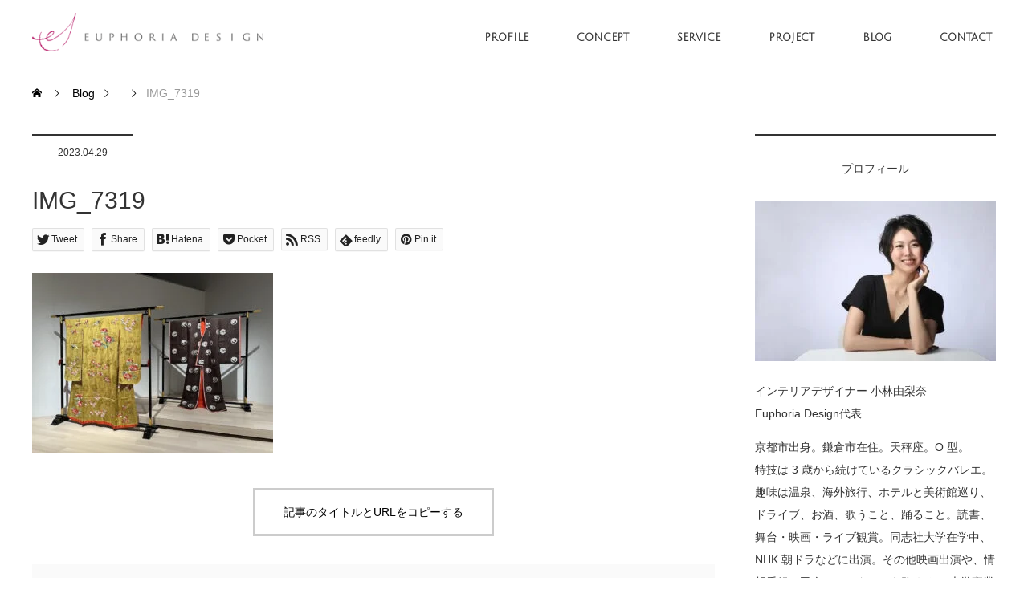

--- FILE ---
content_type: text/html; charset=UTF-8
request_url: https://euphoria.design/reminiscence-of-a-house_2023/img_7319/
body_size: 14896
content:
<!DOCTYPE html>
<html class="pc" dir="ltr" lang="ja" prefix="og: https://ogp.me/ns#">
<head>
<meta charset="UTF-8">
<!--[if IE]><meta http-equiv="X-UA-Compatible" content="IE=edge"><![endif]-->
<meta name="viewport" content="width=device-width">

<meta name="description" content="Euphoria = 多幸感・陶酔感。幸せの感じ方は十人十色。ご要望をくみ取り、コンセプト設計からディテールデザインまで、住まい手のストーリーを感じるオーダーメイドの空間をつくります。">
<link rel="pingback" href="https://euphoria.design/xmlrpc.php">
	<style>img:is([sizes="auto" i], [sizes^="auto," i]) { contain-intrinsic-size: 3000px 1500px }</style>
	
		<!-- All in One SEO 4.9.0 - aioseo.com -->
		<title>IMG_7319 - Euphoria Design - インテリアデザイナー小林由梨奈 -</title>
	<meta name="robots" content="max-image-preview:large" />
	<meta name="author" content="euphoria"/>
	<link rel="canonical" href="https://euphoria.design/reminiscence-of-a-house_2023/img_7319/" />
	<meta name="generator" content="All in One SEO (AIOSEO) 4.9.0" />
		<meta property="og:locale" content="ja_JP" />
		<meta property="og:site_name" content="Euphoria Design　- インテリアデザイナー小林由梨奈 - - Euphoria = 多幸感・陶酔感。幸せの感じ方は十人十色。ご要望をくみ取り、コンセプト設計からディテールデザインまで、住まい手のストーリーを感じるオーダーメイドの空間をつくります。" />
		<meta property="og:type" content="article" />
		<meta property="og:title" content="IMG_7319 - Euphoria Design - インテリアデザイナー小林由梨奈 -" />
		<meta property="og:url" content="https://euphoria.design/reminiscence-of-a-house_2023/img_7319/" />
		<meta property="og:image" content="https://euphoria.design/wp-content/uploads/2022/07/スクリーンショット-2022-07-02-20.16.24-1.png" />
		<meta property="og:image:secure_url" content="https://euphoria.design/wp-content/uploads/2022/07/スクリーンショット-2022-07-02-20.16.24-1.png" />
		<meta property="og:image:width" content="1200" />
		<meta property="og:image:height" content="630" />
		<meta property="article:published_time" content="2023-04-29T09:04:55+00:00" />
		<meta property="article:modified_time" content="2023-04-29T09:04:55+00:00" />
		<meta property="article:publisher" content="https://www.facebook.com/yurina.magnolia/" />
		<meta name="twitter:card" content="summary" />
		<meta name="twitter:title" content="IMG_7319 - Euphoria Design - インテリアデザイナー小林由梨奈 -" />
		<meta name="twitter:image" content="https://euphoria.design/wp-content/uploads/2022/07/スクリーンショット-2022-07-02-20.16.24-1.png" />
		<script type="application/ld+json" class="aioseo-schema">
			{"@context":"https:\/\/schema.org","@graph":[{"@type":"BreadcrumbList","@id":"https:\/\/euphoria.design\/reminiscence-of-a-house_2023\/img_7319\/#breadcrumblist","itemListElement":[{"@type":"ListItem","@id":"https:\/\/euphoria.design#listItem","position":1,"name":"\u30db\u30fc\u30e0","item":"https:\/\/euphoria.design","nextItem":{"@type":"ListItem","@id":"https:\/\/euphoria.design\/reminiscence-of-a-house_2023\/img_7319\/#listItem","name":"IMG_7319"}},{"@type":"ListItem","@id":"https:\/\/euphoria.design\/reminiscence-of-a-house_2023\/img_7319\/#listItem","position":2,"name":"IMG_7319","previousItem":{"@type":"ListItem","@id":"https:\/\/euphoria.design#listItem","name":"\u30db\u30fc\u30e0"}}]},{"@type":"ItemPage","@id":"https:\/\/euphoria.design\/reminiscence-of-a-house_2023\/img_7319\/#itempage","url":"https:\/\/euphoria.design\/reminiscence-of-a-house_2023\/img_7319\/","name":"IMG_7319 - Euphoria Design - \u30a4\u30f3\u30c6\u30ea\u30a2\u30c7\u30b6\u30a4\u30ca\u30fc\u5c0f\u6797\u7531\u68a8\u5948 -","inLanguage":"ja","isPartOf":{"@id":"https:\/\/euphoria.design\/#website"},"breadcrumb":{"@id":"https:\/\/euphoria.design\/reminiscence-of-a-house_2023\/img_7319\/#breadcrumblist"},"author":{"@id":"https:\/\/euphoria.design\/author\/euphoria\/#author"},"creator":{"@id":"https:\/\/euphoria.design\/author\/euphoria\/#author"},"datePublished":"2023-04-29T18:04:55+09:00","dateModified":"2023-04-29T18:04:55+09:00"},{"@type":"Person","@id":"https:\/\/euphoria.design\/#person","name":"euphoria","image":{"@type":"ImageObject","@id":"https:\/\/euphoria.design\/reminiscence-of-a-house_2023\/img_7319\/#personImage","url":"https:\/\/secure.gravatar.com\/avatar\/911b4369192c538d66e10ea00946586b55f60cd8ad571c652a2f65ddc430b8ac?s=96&d=mm&r=g","width":96,"height":96,"caption":"euphoria"}},{"@type":"Person","@id":"https:\/\/euphoria.design\/author\/euphoria\/#author","url":"https:\/\/euphoria.design\/author\/euphoria\/","name":"euphoria","image":{"@type":"ImageObject","@id":"https:\/\/euphoria.design\/reminiscence-of-a-house_2023\/img_7319\/#authorImage","url":"https:\/\/secure.gravatar.com\/avatar\/911b4369192c538d66e10ea00946586b55f60cd8ad571c652a2f65ddc430b8ac?s=96&d=mm&r=g","width":96,"height":96,"caption":"euphoria"}},{"@type":"WebSite","@id":"https:\/\/euphoria.design\/#website","url":"https:\/\/euphoria.design\/","name":"Euphoria Design\u3000- \u30a4\u30f3\u30c6\u30ea\u30a2\u30c7\u30b6\u30a4\u30ca\u30fc\u5c0f\u6797\u7531\u68a8\u5948 -","description":"Euphoria = \u591a\u5e78\u611f\u30fb\u9676\u9154\u611f\u3002\u5e78\u305b\u306e\u611f\u3058\u65b9\u306f\u5341\u4eba\u5341\u8272\u3002\u3054\u8981\u671b\u3092\u304f\u307f\u53d6\u308a\u3001\u30b3\u30f3\u30bb\u30d7\u30c8\u8a2d\u8a08\u304b\u3089\u30c7\u30a3\u30c6\u30fc\u30eb\u30c7\u30b6\u30a4\u30f3\u307e\u3067\u3001\u4f4f\u307e\u3044\u624b\u306e\u30b9\u30c8\u30fc\u30ea\u30fc\u3092\u611f\u3058\u308b\u30aa\u30fc\u30c0\u30fc\u30e1\u30a4\u30c9\u306e\u7a7a\u9593\u3092\u3064\u304f\u308a\u307e\u3059\u3002","inLanguage":"ja","publisher":{"@id":"https:\/\/euphoria.design\/#person"}}]}
		</script>
		<!-- All in One SEO -->

<link rel='dns-prefetch' href='//webfonts.xserver.jp' />
<link rel="alternate" type="application/rss+xml" title="Euphoria Design　- インテリアデザイナー小林由梨奈 - &raquo; フィード" href="https://euphoria.design/feed/" />
<link rel="alternate" type="application/rss+xml" title="Euphoria Design　- インテリアデザイナー小林由梨奈 - &raquo; コメントフィード" href="https://euphoria.design/comments/feed/" />
<link rel="alternate" type="application/rss+xml" title="Euphoria Design　- インテリアデザイナー小林由梨奈 - &raquo; IMG_7319 のコメントのフィード" href="https://euphoria.design/reminiscence-of-a-house_2023/img_7319/feed/" />
		<!-- This site uses the Google Analytics by MonsterInsights plugin v8.11.0 - Using Analytics tracking - https://www.monsterinsights.com/ -->
		<!-- Note: MonsterInsights is not currently configured on this site. The site owner needs to authenticate with Google Analytics in the MonsterInsights settings panel. -->
					<!-- No UA code set -->
				<!-- / Google Analytics by MonsterInsights -->
		<script type="text/javascript">
/* <![CDATA[ */
window._wpemojiSettings = {"baseUrl":"https:\/\/s.w.org\/images\/core\/emoji\/16.0.1\/72x72\/","ext":".png","svgUrl":"https:\/\/s.w.org\/images\/core\/emoji\/16.0.1\/svg\/","svgExt":".svg","source":{"concatemoji":"https:\/\/euphoria.design\/wp-includes\/js\/wp-emoji-release.min.js?ver=6.8.3"}};
/*! This file is auto-generated */
!function(s,n){var o,i,e;function c(e){try{var t={supportTests:e,timestamp:(new Date).valueOf()};sessionStorage.setItem(o,JSON.stringify(t))}catch(e){}}function p(e,t,n){e.clearRect(0,0,e.canvas.width,e.canvas.height),e.fillText(t,0,0);var t=new Uint32Array(e.getImageData(0,0,e.canvas.width,e.canvas.height).data),a=(e.clearRect(0,0,e.canvas.width,e.canvas.height),e.fillText(n,0,0),new Uint32Array(e.getImageData(0,0,e.canvas.width,e.canvas.height).data));return t.every(function(e,t){return e===a[t]})}function u(e,t){e.clearRect(0,0,e.canvas.width,e.canvas.height),e.fillText(t,0,0);for(var n=e.getImageData(16,16,1,1),a=0;a<n.data.length;a++)if(0!==n.data[a])return!1;return!0}function f(e,t,n,a){switch(t){case"flag":return n(e,"\ud83c\udff3\ufe0f\u200d\u26a7\ufe0f","\ud83c\udff3\ufe0f\u200b\u26a7\ufe0f")?!1:!n(e,"\ud83c\udde8\ud83c\uddf6","\ud83c\udde8\u200b\ud83c\uddf6")&&!n(e,"\ud83c\udff4\udb40\udc67\udb40\udc62\udb40\udc65\udb40\udc6e\udb40\udc67\udb40\udc7f","\ud83c\udff4\u200b\udb40\udc67\u200b\udb40\udc62\u200b\udb40\udc65\u200b\udb40\udc6e\u200b\udb40\udc67\u200b\udb40\udc7f");case"emoji":return!a(e,"\ud83e\udedf")}return!1}function g(e,t,n,a){var r="undefined"!=typeof WorkerGlobalScope&&self instanceof WorkerGlobalScope?new OffscreenCanvas(300,150):s.createElement("canvas"),o=r.getContext("2d",{willReadFrequently:!0}),i=(o.textBaseline="top",o.font="600 32px Arial",{});return e.forEach(function(e){i[e]=t(o,e,n,a)}),i}function t(e){var t=s.createElement("script");t.src=e,t.defer=!0,s.head.appendChild(t)}"undefined"!=typeof Promise&&(o="wpEmojiSettingsSupports",i=["flag","emoji"],n.supports={everything:!0,everythingExceptFlag:!0},e=new Promise(function(e){s.addEventListener("DOMContentLoaded",e,{once:!0})}),new Promise(function(t){var n=function(){try{var e=JSON.parse(sessionStorage.getItem(o));if("object"==typeof e&&"number"==typeof e.timestamp&&(new Date).valueOf()<e.timestamp+604800&&"object"==typeof e.supportTests)return e.supportTests}catch(e){}return null}();if(!n){if("undefined"!=typeof Worker&&"undefined"!=typeof OffscreenCanvas&&"undefined"!=typeof URL&&URL.createObjectURL&&"undefined"!=typeof Blob)try{var e="postMessage("+g.toString()+"("+[JSON.stringify(i),f.toString(),p.toString(),u.toString()].join(",")+"));",a=new Blob([e],{type:"text/javascript"}),r=new Worker(URL.createObjectURL(a),{name:"wpTestEmojiSupports"});return void(r.onmessage=function(e){c(n=e.data),r.terminate(),t(n)})}catch(e){}c(n=g(i,f,p,u))}t(n)}).then(function(e){for(var t in e)n.supports[t]=e[t],n.supports.everything=n.supports.everything&&n.supports[t],"flag"!==t&&(n.supports.everythingExceptFlag=n.supports.everythingExceptFlag&&n.supports[t]);n.supports.everythingExceptFlag=n.supports.everythingExceptFlag&&!n.supports.flag,n.DOMReady=!1,n.readyCallback=function(){n.DOMReady=!0}}).then(function(){return e}).then(function(){var e;n.supports.everything||(n.readyCallback(),(e=n.source||{}).concatemoji?t(e.concatemoji):e.wpemoji&&e.twemoji&&(t(e.twemoji),t(e.wpemoji)))}))}((window,document),window._wpemojiSettings);
/* ]]> */
</script>
<link rel='stylesheet' id='style-css' href='https://euphoria.design/wp-content/themes/monolith_tcd042-child/style.css?ver=1.0.0' type='text/css' media='all' />
<style id='wp-emoji-styles-inline-css' type='text/css'>

	img.wp-smiley, img.emoji {
		display: inline !important;
		border: none !important;
		box-shadow: none !important;
		height: 1em !important;
		width: 1em !important;
		margin: 0 0.07em !important;
		vertical-align: -0.1em !important;
		background: none !important;
		padding: 0 !important;
	}
</style>
<link rel='stylesheet' id='wp-block-library-css' href='https://euphoria.design/wp-includes/css/dist/block-library/style.min.css?ver=6.8.3' type='text/css' media='all' />
<style id='classic-theme-styles-inline-css' type='text/css'>
/*! This file is auto-generated */
.wp-block-button__link{color:#fff;background-color:#32373c;border-radius:9999px;box-shadow:none;text-decoration:none;padding:calc(.667em + 2px) calc(1.333em + 2px);font-size:1.125em}.wp-block-file__button{background:#32373c;color:#fff;text-decoration:none}
</style>
<link rel='stylesheet' id='aioseo/css/src/vue/standalone/blocks/table-of-contents/global.scss-css' href='https://euphoria.design/wp-content/plugins/all-in-one-seo-pack/dist/Lite/assets/css/table-of-contents/global.e90f6d47.css?ver=4.9.0' type='text/css' media='all' />
<style id='global-styles-inline-css' type='text/css'>
:root{--wp--preset--aspect-ratio--square: 1;--wp--preset--aspect-ratio--4-3: 4/3;--wp--preset--aspect-ratio--3-4: 3/4;--wp--preset--aspect-ratio--3-2: 3/2;--wp--preset--aspect-ratio--2-3: 2/3;--wp--preset--aspect-ratio--16-9: 16/9;--wp--preset--aspect-ratio--9-16: 9/16;--wp--preset--color--black: #000000;--wp--preset--color--cyan-bluish-gray: #abb8c3;--wp--preset--color--white: #ffffff;--wp--preset--color--pale-pink: #f78da7;--wp--preset--color--vivid-red: #cf2e2e;--wp--preset--color--luminous-vivid-orange: #ff6900;--wp--preset--color--luminous-vivid-amber: #fcb900;--wp--preset--color--light-green-cyan: #7bdcb5;--wp--preset--color--vivid-green-cyan: #00d084;--wp--preset--color--pale-cyan-blue: #8ed1fc;--wp--preset--color--vivid-cyan-blue: #0693e3;--wp--preset--color--vivid-purple: #9b51e0;--wp--preset--gradient--vivid-cyan-blue-to-vivid-purple: linear-gradient(135deg,rgba(6,147,227,1) 0%,rgb(155,81,224) 100%);--wp--preset--gradient--light-green-cyan-to-vivid-green-cyan: linear-gradient(135deg,rgb(122,220,180) 0%,rgb(0,208,130) 100%);--wp--preset--gradient--luminous-vivid-amber-to-luminous-vivid-orange: linear-gradient(135deg,rgba(252,185,0,1) 0%,rgba(255,105,0,1) 100%);--wp--preset--gradient--luminous-vivid-orange-to-vivid-red: linear-gradient(135deg,rgba(255,105,0,1) 0%,rgb(207,46,46) 100%);--wp--preset--gradient--very-light-gray-to-cyan-bluish-gray: linear-gradient(135deg,rgb(238,238,238) 0%,rgb(169,184,195) 100%);--wp--preset--gradient--cool-to-warm-spectrum: linear-gradient(135deg,rgb(74,234,220) 0%,rgb(151,120,209) 20%,rgb(207,42,186) 40%,rgb(238,44,130) 60%,rgb(251,105,98) 80%,rgb(254,248,76) 100%);--wp--preset--gradient--blush-light-purple: linear-gradient(135deg,rgb(255,206,236) 0%,rgb(152,150,240) 100%);--wp--preset--gradient--blush-bordeaux: linear-gradient(135deg,rgb(254,205,165) 0%,rgb(254,45,45) 50%,rgb(107,0,62) 100%);--wp--preset--gradient--luminous-dusk: linear-gradient(135deg,rgb(255,203,112) 0%,rgb(199,81,192) 50%,rgb(65,88,208) 100%);--wp--preset--gradient--pale-ocean: linear-gradient(135deg,rgb(255,245,203) 0%,rgb(182,227,212) 50%,rgb(51,167,181) 100%);--wp--preset--gradient--electric-grass: linear-gradient(135deg,rgb(202,248,128) 0%,rgb(113,206,126) 100%);--wp--preset--gradient--midnight: linear-gradient(135deg,rgb(2,3,129) 0%,rgb(40,116,252) 100%);--wp--preset--font-size--small: 13px;--wp--preset--font-size--medium: 20px;--wp--preset--font-size--large: 36px;--wp--preset--font-size--x-large: 42px;--wp--preset--spacing--20: 0.44rem;--wp--preset--spacing--30: 0.67rem;--wp--preset--spacing--40: 1rem;--wp--preset--spacing--50: 1.5rem;--wp--preset--spacing--60: 2.25rem;--wp--preset--spacing--70: 3.38rem;--wp--preset--spacing--80: 5.06rem;--wp--preset--shadow--natural: 6px 6px 9px rgba(0, 0, 0, 0.2);--wp--preset--shadow--deep: 12px 12px 50px rgba(0, 0, 0, 0.4);--wp--preset--shadow--sharp: 6px 6px 0px rgba(0, 0, 0, 0.2);--wp--preset--shadow--outlined: 6px 6px 0px -3px rgba(255, 255, 255, 1), 6px 6px rgba(0, 0, 0, 1);--wp--preset--shadow--crisp: 6px 6px 0px rgba(0, 0, 0, 1);}:where(.is-layout-flex){gap: 0.5em;}:where(.is-layout-grid){gap: 0.5em;}body .is-layout-flex{display: flex;}.is-layout-flex{flex-wrap: wrap;align-items: center;}.is-layout-flex > :is(*, div){margin: 0;}body .is-layout-grid{display: grid;}.is-layout-grid > :is(*, div){margin: 0;}:where(.wp-block-columns.is-layout-flex){gap: 2em;}:where(.wp-block-columns.is-layout-grid){gap: 2em;}:where(.wp-block-post-template.is-layout-flex){gap: 1.25em;}:where(.wp-block-post-template.is-layout-grid){gap: 1.25em;}.has-black-color{color: var(--wp--preset--color--black) !important;}.has-cyan-bluish-gray-color{color: var(--wp--preset--color--cyan-bluish-gray) !important;}.has-white-color{color: var(--wp--preset--color--white) !important;}.has-pale-pink-color{color: var(--wp--preset--color--pale-pink) !important;}.has-vivid-red-color{color: var(--wp--preset--color--vivid-red) !important;}.has-luminous-vivid-orange-color{color: var(--wp--preset--color--luminous-vivid-orange) !important;}.has-luminous-vivid-amber-color{color: var(--wp--preset--color--luminous-vivid-amber) !important;}.has-light-green-cyan-color{color: var(--wp--preset--color--light-green-cyan) !important;}.has-vivid-green-cyan-color{color: var(--wp--preset--color--vivid-green-cyan) !important;}.has-pale-cyan-blue-color{color: var(--wp--preset--color--pale-cyan-blue) !important;}.has-vivid-cyan-blue-color{color: var(--wp--preset--color--vivid-cyan-blue) !important;}.has-vivid-purple-color{color: var(--wp--preset--color--vivid-purple) !important;}.has-black-background-color{background-color: var(--wp--preset--color--black) !important;}.has-cyan-bluish-gray-background-color{background-color: var(--wp--preset--color--cyan-bluish-gray) !important;}.has-white-background-color{background-color: var(--wp--preset--color--white) !important;}.has-pale-pink-background-color{background-color: var(--wp--preset--color--pale-pink) !important;}.has-vivid-red-background-color{background-color: var(--wp--preset--color--vivid-red) !important;}.has-luminous-vivid-orange-background-color{background-color: var(--wp--preset--color--luminous-vivid-orange) !important;}.has-luminous-vivid-amber-background-color{background-color: var(--wp--preset--color--luminous-vivid-amber) !important;}.has-light-green-cyan-background-color{background-color: var(--wp--preset--color--light-green-cyan) !important;}.has-vivid-green-cyan-background-color{background-color: var(--wp--preset--color--vivid-green-cyan) !important;}.has-pale-cyan-blue-background-color{background-color: var(--wp--preset--color--pale-cyan-blue) !important;}.has-vivid-cyan-blue-background-color{background-color: var(--wp--preset--color--vivid-cyan-blue) !important;}.has-vivid-purple-background-color{background-color: var(--wp--preset--color--vivid-purple) !important;}.has-black-border-color{border-color: var(--wp--preset--color--black) !important;}.has-cyan-bluish-gray-border-color{border-color: var(--wp--preset--color--cyan-bluish-gray) !important;}.has-white-border-color{border-color: var(--wp--preset--color--white) !important;}.has-pale-pink-border-color{border-color: var(--wp--preset--color--pale-pink) !important;}.has-vivid-red-border-color{border-color: var(--wp--preset--color--vivid-red) !important;}.has-luminous-vivid-orange-border-color{border-color: var(--wp--preset--color--luminous-vivid-orange) !important;}.has-luminous-vivid-amber-border-color{border-color: var(--wp--preset--color--luminous-vivid-amber) !important;}.has-light-green-cyan-border-color{border-color: var(--wp--preset--color--light-green-cyan) !important;}.has-vivid-green-cyan-border-color{border-color: var(--wp--preset--color--vivid-green-cyan) !important;}.has-pale-cyan-blue-border-color{border-color: var(--wp--preset--color--pale-cyan-blue) !important;}.has-vivid-cyan-blue-border-color{border-color: var(--wp--preset--color--vivid-cyan-blue) !important;}.has-vivid-purple-border-color{border-color: var(--wp--preset--color--vivid-purple) !important;}.has-vivid-cyan-blue-to-vivid-purple-gradient-background{background: var(--wp--preset--gradient--vivid-cyan-blue-to-vivid-purple) !important;}.has-light-green-cyan-to-vivid-green-cyan-gradient-background{background: var(--wp--preset--gradient--light-green-cyan-to-vivid-green-cyan) !important;}.has-luminous-vivid-amber-to-luminous-vivid-orange-gradient-background{background: var(--wp--preset--gradient--luminous-vivid-amber-to-luminous-vivid-orange) !important;}.has-luminous-vivid-orange-to-vivid-red-gradient-background{background: var(--wp--preset--gradient--luminous-vivid-orange-to-vivid-red) !important;}.has-very-light-gray-to-cyan-bluish-gray-gradient-background{background: var(--wp--preset--gradient--very-light-gray-to-cyan-bluish-gray) !important;}.has-cool-to-warm-spectrum-gradient-background{background: var(--wp--preset--gradient--cool-to-warm-spectrum) !important;}.has-blush-light-purple-gradient-background{background: var(--wp--preset--gradient--blush-light-purple) !important;}.has-blush-bordeaux-gradient-background{background: var(--wp--preset--gradient--blush-bordeaux) !important;}.has-luminous-dusk-gradient-background{background: var(--wp--preset--gradient--luminous-dusk) !important;}.has-pale-ocean-gradient-background{background: var(--wp--preset--gradient--pale-ocean) !important;}.has-electric-grass-gradient-background{background: var(--wp--preset--gradient--electric-grass) !important;}.has-midnight-gradient-background{background: var(--wp--preset--gradient--midnight) !important;}.has-small-font-size{font-size: var(--wp--preset--font-size--small) !important;}.has-medium-font-size{font-size: var(--wp--preset--font-size--medium) !important;}.has-large-font-size{font-size: var(--wp--preset--font-size--large) !important;}.has-x-large-font-size{font-size: var(--wp--preset--font-size--x-large) !important;}
:where(.wp-block-post-template.is-layout-flex){gap: 1.25em;}:where(.wp-block-post-template.is-layout-grid){gap: 1.25em;}
:where(.wp-block-columns.is-layout-flex){gap: 2em;}:where(.wp-block-columns.is-layout-grid){gap: 2em;}
:root :where(.wp-block-pullquote){font-size: 1.5em;line-height: 1.6;}
</style>
<link rel='stylesheet' id='contact-form-7-css' href='https://euphoria.design/wp-content/plugins/contact-form-7/includes/css/styles.css?ver=6.1.3' type='text/css' media='all' />
<link rel='stylesheet' id='wpa-css-css' href='https://euphoria.design/wp-content/plugins/honeypot/includes/css/wpa.css?ver=2.3.04' type='text/css' media='all' />
<link rel='stylesheet' id='pz-linkcard-css-css' href='//euphoria.design/wp-content/uploads/pz-linkcard/style/style.min.css?ver=2.5.6.5.1' type='text/css' media='all' />
<link rel='stylesheet' id='tcd-maps-css' href='https://euphoria.design/wp-content/plugins/tcd-google-maps/admin.css?ver=6.8.3' type='text/css' media='all' />
<link rel='stylesheet' id='parent-style-css' href='https://euphoria.design/wp-content/themes/monolith_tcd042/style.css?ver=6.8.3' type='text/css' media='all' />
<link rel='stylesheet' id='child-style-css' href='https://euphoria.design/wp-content/themes/monolith_tcd042-child/style.css?ver=6.8.3' type='text/css' media='all' />
<script type="text/javascript" src="https://euphoria.design/wp-includes/js/jquery/jquery.min.js?ver=3.7.1" id="jquery-core-js"></script>
<script type="text/javascript" src="https://euphoria.design/wp-includes/js/jquery/jquery-migrate.min.js?ver=3.4.1" id="jquery-migrate-js"></script>
<script type="text/javascript" src="//webfonts.xserver.jp/js/xserverv3.js?fadein=0&amp;ver=2.0.8" id="typesquare_std-js"></script>
<link rel="https://api.w.org/" href="https://euphoria.design/wp-json/" /><link rel="alternate" title="JSON" type="application/json" href="https://euphoria.design/wp-json/wp/v2/media/4946" /><link rel='shortlink' href='https://euphoria.design/?p=4946' />
<link rel="alternate" title="oEmbed (JSON)" type="application/json+oembed" href="https://euphoria.design/wp-json/oembed/1.0/embed?url=https%3A%2F%2Feuphoria.design%2Freminiscence-of-a-house_2023%2Fimg_7319%2F" />
<link rel="alternate" title="oEmbed (XML)" type="text/xml+oembed" href="https://euphoria.design/wp-json/oembed/1.0/embed?url=https%3A%2F%2Feuphoria.design%2Freminiscence-of-a-house_2023%2Fimg_7319%2F&#038;format=xml" />
<!-- Favicon Rotator -->
<!-- End Favicon Rotator -->

		<!-- GA Google Analytics @ https://m0n.co/ga -->
		<script>
			(function(i,s,o,g,r,a,m){i['GoogleAnalyticsObject']=r;i[r]=i[r]||function(){
			(i[r].q=i[r].q||[]).push(arguments)},i[r].l=1*new Date();a=s.createElement(o),
			m=s.getElementsByTagName(o)[0];a.async=1;a.src=g;m.parentNode.insertBefore(a,m)
			})(window,document,'script','https://www.google-analytics.com/analytics.js','ga');
			ga('create', 'UA-54357779-9', 'auto');
			ga('send', 'pageview');
		</script>

	
<link rel="stylesheet" href="https://euphoria.design/wp-content/themes/monolith_tcd042/css/design-plus.css?ver=1.0.0">
<link rel="stylesheet" href="https://euphoria.design/wp-content/themes/monolith_tcd042/css/sns-botton.css?ver=1.0.0">
<link rel="stylesheet" href="https://fonts.googleapis.com/css?family=Roboto:100,300">
<link rel="stylesheet" media="screen and (max-width:770px)" href="https://euphoria.design/wp-content/themes/monolith_tcd042/css/responsive.css?ver=1.0.0">
<link rel="stylesheet" media="screen and (max-width:770px)" href="https://euphoria.design/wp-content/themes/monolith_tcd042/css/footer-bar.css?ver=1.0.0">

<script src="https://euphoria.design/wp-content/themes/monolith_tcd042/js/jquery.easing.1.3.js?ver=1.0.0"></script>
<script src="https://euphoria.design/wp-content/themes/monolith_tcd042/js/jscript.js?ver=1.0.0"></script>
<script src="https://euphoria.design/wp-content/themes/monolith_tcd042/js/comment.js?ver=1.0.0"></script>
<script src="https://euphoria.design/wp-content/themes/monolith_tcd042/js/header_fix.js?ver=1.0.0"></script>

<style type="text/css">
body, input, textarea { font-family: "Segoe UI", Verdana, "游ゴシック", YuGothic, "Hiragino Kaku Gothic ProN", Meiryo, sans-serif; }
.rich_font { font-family: "Hiragino Sans", "ヒラギノ角ゴ ProN", "Hiragino Kaku Gothic ProN", "游ゴシック", YuGothic, "メイリオ", Meiryo, sans-serif; font-weight: 100;
}

body { font-size:15px; }

.pc #header .logo { font-size:21px; }
.pc #footer_top .logo { font-size:21px; }
.mobile #header .logo { font-size:18px; }
#footer_top { background: #F7F7F7; }

#logo_image img { width:50%; height:50%; }
#logo_image_mobile img { width:50%; height:50%; }

#blog_list li .image img, #related_post li a.image img, .styled_post_list1 .image img, #recent_news .image img, .project_list_widget .image img, .index_box_list .image img, #project_list .image img, #previous_next_post .image img {
  -webkit-transition: all 0.75s ease; -moz-transition: all 0.75s ease; transition: all 0.75s ease;
  -webkit-transform: scale(1); -moz-transform: scale(1); -ms-transform: scale(1); -o-transform: scale(1); transform: scale(1);
  -webkit-backface-visibility:hidden; backface-visibility:hidden;
}
#blog_list li .image:hover img, #related_post li a.image:hover img, .styled_post_list1 .image:hover img, #recent_news .image:hover img, .project_list_widget .image:hover img, .index_box_list .image:hover img, #project_list li:hover img, #previous_next_post .image:hover img {
  -webkit-transform: scale(1.2); -moz-transform: scale(1.2); -ms-transform: scale(1.2); -o-transform: scale(1.2); transform: scale(1.2);
}

.pc #global_menu > ul > li > a { color:#333333; }

#post_title { font-size:30px; }
.post_content { font-size:15px; }

a:hover, #comment_header ul li a:hover, .pc #global_menu > ul > li.active > a, .pc #global_menu li.current-menu-item > a, .pc #global_menu > ul > li > a:hover, #header_logo .logo a:hover, #bread_crumb li.home a:hover:before, #bread_crumb li a:hover,
 #archive_news_list li a .entry-date, #related_post li .title a:hover, #comment_headline, #footer_widget .footer_headline, .index_news_list ol a .entry-date, .footer_menu li:first-child a, .footer_menu li:only-child a, .color_headline, #project_title, #project_list .title span.project_title, .post_content a, .custom-html-widget a
  { color:#B8246C; }

.post_content a:hover, .custom-html-widget a:hover
{ color:#696969; }

.pc #global_menu ul ul a, #return_top a:hover, .next_page_link a:hover, .collapse_category_list li a:hover .count, .slick-arrow:hover, #blog_list .category a:hover, #index_blog .index_blog_link:hover, #footer_address .button:hover, #post_meta_top .category a:hover,
 #archive_news_list .headline, .side_headline, #previous_next_page a:hover, .page_navi a:hover, .page_navi span.current, .page_navi p.back a:hover, .collapse_category_list li a:hover .count, .mobile #global_menu li a:hover,
  #wp-calendar td a:hover, #wp-calendar #prev a:hover, #wp-calendar #next a:hover, .widget_search #search-btn input:hover, .widget_search #searchsubmit:hover, .side_widget.google_search #searchsubmit:hover,
   #submit_comment:hover, #comment_header ul li a:hover, #comment_header ul li.comment_switch_active a, #comment_header #comment_closed p, #post_pagination a:hover, #post_pagination p, a.menu_button:hover, .mobile .footer_menu a:hover, .mobile #footer_menu_bottom li a:hover,
  .project_pager a:hover, #project_catgory_sort li a.active, #project_catgory_sort li a:hover, #project_catgory_sort li.current-cat a, #project_side_content h3
 { background-color:#B8246C; }

.pc #global_menu ul ul a:hover, .index_news_list a.archive_link:hover
 { background-color:#696969; }

#recent_news .headline, .index_news_list .headline, #blog_list .date, #post_meta_top .date, #related_post
 { background-color:#BBBBBB; }

.index_news_list a.archive_link, #index_blog .index_blog_link, .page_navi p.back a
{ background-color:#BBBBBB; }

#comment_textarea textarea:focus, #guest_info input:focus, #comment_header ul li a:hover, #comment_header ul li.comment_switch_active a, #comment_header #comment_closed p, #post_meta_top .category a:hover, #project_catgory_sort .current-cat, #project_catgory_sort li:hover, #project_catgory_sort .current-cat:last-child, #post_pagination p, #post_pagination a:hover, .page_navi span.current, .page_navi a:hover
 { border-color:#B8246C; }
#project_catgory_sort .current-cat + li, #project_catgory_sort li:hover + li, .page_navi .current-cat + li a
{ border-left-color:#B8246C; }

@media screen and (max-width:600px) {
  #project_catgory_sort .current-cat { border-right-color:#B8246C!important; }
}

#comment_header ul li.comment_switch_active a:after, #comment_header #comment_closed p:after
 { border-color:#B8246C transparent transparent transparent; }

.collapse_category_list li a:before
 { border-color: transparent transparent transparent #B8246C; }


#site_loader_spinner { border:4px solid rgba(184,36,108,0.2); border-top-color:#B8246C; }



</style>





<style type="text/css"></style><link rel="icon" href="https://euphoria.design/wp-content/uploads/2022/07/cropped-ファビコン_resize-32x32.png" sizes="32x32" />
<link rel="icon" href="https://euphoria.design/wp-content/uploads/2022/07/cropped-ファビコン_resize-192x192.png" sizes="192x192" />
<link rel="apple-touch-icon" href="https://euphoria.design/wp-content/uploads/2022/07/cropped-ファビコン_resize-180x180.png" />
<meta name="msapplication-TileImage" content="https://euphoria.design/wp-content/uploads/2022/07/cropped-ファビコン_resize-270x270.png" />
<link rel="preconnect" href="https://fonts.googleapis.com">
<link rel="preconnect" href="https://fonts.gstatic.com" crossorigin>
<link href="https://fonts.googleapis.com/css2?family=Julius+Sans+One&display=swap" rel="stylesheet">
<link rel="stylesheet" href="https://unpkg.com/swiper@8/swiper-bundle.min.css"/>
<script src="https://unpkg.com/swiper@8/swiper-bundle.min.js"></script>
</head>
<body data-rsssl=1 id="body" class="attachment wp-singular attachment-template-default single single-attachment postid-4946 attachmentid-4946 attachment-jpeg wp-theme-monolith_tcd042 wp-child-theme-monolith_tcd042-child fix_top mobile_header_fix">


 <div id="header" style="background-color: rgba(255, 255, 255, 0.7);">
  <div id="header_inner" class="clearfix">
   <div id="logo_image">
 <h1 class="logo">
  <a href="https://euphoria.design/" title="Euphoria Design　- インテリアデザイナー小林由梨奈 -" data-label="Euphoria Design　- インテリアデザイナー小林由梨奈 -"><img class="h_logo" src="https://euphoria.design/wp-content/uploads/2022/04/PC_logo_euphoria-design_220413.png?1764199208" alt="Euphoria Design　- インテリアデザイナー小林由梨奈 -" title="Euphoria Design　- インテリアデザイナー小林由梨奈 -" /></a>
 </h1>
</div>

  
      <div id="global_menu">
    <ul id="menu-concept" class="menu"><li id="menu-item-69" class="menu-item menu-item-type-post_type menu-item-object-page menu-item-69"><a href="https://euphoria.design/profile/">PROFILE</a></li>
<li id="menu-item-122" class="menu-item menu-item-type-post_type menu-item-object-page menu-item-122"><a href="https://euphoria.design/concept/">CONCEPT</a></li>
<li id="menu-item-89" class="menu-item menu-item-type-post_type menu-item-object-page menu-item-89"><a href="https://euphoria.design/service/">SERVICE</a></li>
<li id="menu-item-123" class="menu-item menu-item-type-custom menu-item-object-custom menu-item-has-children menu-item-123"><a href="https://euphoria.design/project/">PROJECT</a>
<ul class="sub-menu">
	<li id="menu-item-298" class="menu-item menu-item-type-taxonomy menu-item-object-project-cat menu-item-298"><a href="https://euphoria.design/project-cat/newly-built/">新築</a></li>
	<li id="menu-item-297" class="menu-item menu-item-type-taxonomy menu-item-object-project-cat menu-item-297"><a href="https://euphoria.design/project-cat/renovation/">リノベーション</a></li>
	<li id="menu-item-296" class="menu-item menu-item-type-taxonomy menu-item-object-project-cat menu-item-296"><a href="https://euphoria.design/project-cat/coordination/">コーディネーション</a></li>
	<li id="menu-item-295" class="menu-item menu-item-type-taxonomy menu-item-object-project-cat menu-item-295"><a href="https://euphoria.design/project-cat/commercial-facility/">商業施設</a></li>
</ul>
</li>
<li id="menu-item-243" class="menu-item menu-item-type-post_type menu-item-object-page current_page_parent menu-item-has-children menu-item-243"><a href="https://euphoria.design/blog/">BLOG</a>
<ul class="sub-menu">
	<li id="menu-item-292" class="menu-item menu-item-type-custom menu-item-object-custom menu-item-292"><a href="/blog/">Euphoria<br class="pc"> &#8211; Interior Design</a></li>
	<li id="menu-item-293" class="menu-item menu-item-type-custom menu-item-object-custom menu-item-293"><a target="_blank" href="http://yurina-magnolia.com/">Magnolia<br class="pc"> &#8211; Image Consulting</a></li>
</ul>
</li>
<li id="menu-item-92" class="menu-item menu-item-type-post_type menu-item-object-page menu-item-92"><a href="https://euphoria.design/contact/">CONTACT</a></li>
</ul>   </div>
   <a href="#" class="menu_button"><span>menu</span></a>
     </div>
 </div><!-- END #header -->

 
 <div id="main_contents" class="clearfix">


<div id="bread_crumb">

<ul class="clearfix" itemscope itemtype="http://schema.org/BreadcrumbList">
 <li itemprop="itemListElement" itemscope itemtype="http://schema.org/ListItem" class="home"><a itemprop="item" href="https://euphoria.design/"><span itemprop="name">ホーム</span></a><meta itemprop="position" content="1" /></li>

 <li itemprop="itemListElement" itemscope itemtype="http://schema.org/ListItem"><a itemprop="item" href="https://euphoria.design/blog/"><span itemprop="name">Blog</span></a><meta itemprop="position" content="2" /></li>
 <li itemprop="itemListElement" itemscope itemtype="http://schema.org/ListItem">
    <meta itemprop="position" content="3" /></li>
 <li itemprop="itemListElement" itemscope itemtype="http://schema.org/ListItem" class="last"><span itemprop="name">IMG_7319</span><meta itemprop="position" content="4" /></li>

</ul>
</div>

<div id="main_col" class="clearfix">

<div id="left_col">

 
 <div id="article">

    <ul id="post_meta_top" class="clearfix">
	<li class="date"><time class="entry-date updated" datetime="2023-04-29T18:04:55+09:00">2023.04.29</time></li>	<li class="category"></li>    </ul>
  
  <h2 id="post_title" class="rich_font">IMG_7319</h2>

  
  
    
  <div class="post_content clearfix">
    
        <div class="single_share clearfix" id="single_share_top">
    <div class="share-type2 share-top">
 
	<div class="sns mt10">
		<ul class="type2 clearfix">
			<li class="twitter">
				<a href="https://twitter.com/share?text=IMG_7319&url=https%3A%2F%2Feuphoria.design%2Freminiscence-of-a-house_2023%2Fimg_7319%2F&via=&tw_p=tweetbutton&related=" onclick="javascript:window.open(this.href, '', 'menubar=no,toolbar=no,resizable=yes,scrollbars=yes,height=400,width=600');return false;"><i class="icon-twitter"></i><span class="ttl">Tweet</span><span class="share-count"></span></a>
			</li>
			<li class="facebook">
				<a href="//www.facebook.com/sharer/sharer.php?u=https://euphoria.design/reminiscence-of-a-house_2023/img_7319/&amp;t=IMG_7319" class="facebook-btn-icon-link" target="blank" rel="nofollow"><i class="icon-facebook"></i><span class="ttl">Share</span><span class="share-count"></span></a>
			</li>
			<li class="hatebu">
				<a href="https://b.hatena.ne.jp/add?mode=confirm&url=https%3A%2F%2Feuphoria.design%2Freminiscence-of-a-house_2023%2Fimg_7319%2F" onclick="javascript:window.open(this.href, '', 'menubar=no,toolbar=no,resizable=yes,scrollbars=yes,height=400,width=510');return false;" ><i class="icon-hatebu"></i><span class="ttl">Hatena</span><span class="share-count"></span></a>
			</li>
			<li class="pocket">
				<a href="https://getpocket.com/edit?url=https%3A%2F%2Feuphoria.design%2Freminiscence-of-a-house_2023%2Fimg_7319%2F&title=IMG_7319" target="blank"><i class="icon-pocket"></i><span class="ttl">Pocket</span><span class="share-count"></span></a>
			</li>
			<li class="rss">
				<a href="https://euphoria.design/feed/" target="blank"><i class="icon-rss"></i><span class="ttl">RSS</span></a>
			</li>
			<li class="feedly">
				<a href="https://feedly.com/index.html#subscription/feed/https://euphoria.design/feed/" target="blank"><i class="icon-feedly"></i><span class="ttl">feedly</span><span class="share-count"></span></a>
			</li>
			<li class="pinterest">
				<a rel="nofollow" target="_blank" href="https://www.pinterest.com/pin/create/button/?url=https%3A%2F%2Feuphoria.design%2Freminiscence-of-a-house_2023%2Fimg_7319%2F&media=https://euphoria.design/wp-content/uploads/2023/04/IMG_7319.jpg&description=IMG_7319"><i class="icon-pinterest"></i><span class="ttl">Pin&nbsp;it</span></a>
			</li>
		</ul>
	</div>
</div>
    </div>
    


    <p class="attachment"><a href='https://euphoria.design/wp-content/uploads/2023/04/IMG_7319.jpg'><img fetchpriority="high" decoding="async" width="300" height="225" src="https://euphoria.design/wp-content/uploads/2023/04/IMG_7319-300x225.jpg" class="attachment-medium size-medium" alt="" srcset="https://euphoria.design/wp-content/uploads/2023/04/IMG_7319-300x225.jpg 300w, https://euphoria.design/wp-content/uploads/2023/04/IMG_7319-1024x768.jpg 1024w, https://euphoria.design/wp-content/uploads/2023/04/IMG_7319-768x576.jpg 768w, https://euphoria.design/wp-content/uploads/2023/04/IMG_7319.jpg 1333w" sizes="(max-width: 300px) 100vw, 300px" /></a></p>
     </div>

 
  
    <div class="single_copy_title_url" id="single_copy_title_url_bottom">
   <button class="single_copy_title_url_btn" data-clipboard-text="IMG_7319 https://euphoria.design/reminiscence-of-a-house_2023/img_7319/" data-clipboard-copied="記事のタイトルとURLをコピーしました">記事のタイトルとURLをコピーする</button>
  </div>
  
    <ul id="post_meta_bottom" class="clearfix">
      <li class="post_category"></li>        </ul>
  
    <div id="previous_next_post" class="clearfix">
     </div>
  
 </div><!-- END #article -->

  
 
  
 

</div><!-- END #left_col -->

  <div id="side_col">
  <div class="side_widget clearfix widget_text" id="text-2">
<h3 class="side_headline"><span>プロフィール</span></h3>			<div class="textwidget"><p><img loading="lazy" decoding="async" class="alignnone size-medium wp-image-191" src="https://euphoria.design/wp-content/uploads/2022/05/281829111_450040106926729_8927855545571024689_n-300x200.jpeg" alt="" width="300" height="200" srcset="https://euphoria.design/wp-content/uploads/2022/05/281829111_450040106926729_8927855545571024689_n-300x200.jpeg 300w, https://euphoria.design/wp-content/uploads/2022/05/281829111_450040106926729_8927855545571024689_n-1024x683.jpeg 1024w, https://euphoria.design/wp-content/uploads/2022/05/281829111_450040106926729_8927855545571024689_n-768x512.jpeg 768w, https://euphoria.design/wp-content/uploads/2022/05/281829111_450040106926729_8927855545571024689_n-1536x1024.jpeg 1536w, https://euphoria.design/wp-content/uploads/2022/05/281829111_450040106926729_8927855545571024689_n-2048x1366.jpeg 2048w" sizes="auto, (max-width: 300px) 100vw, 300px" /></p>
<p>インテリアデザイナー 小林由梨奈<br />
Euphoria Design代表</p>
<p>京都市出身。鎌倉市在住。天秤座。O 型。<br />
特技は 3 歳から続けているクラシックバレエ。 趣味は温泉、海外旅行、ホテルと美術館巡り、ドライブ、お酒、歌うこと、踊ること。読書、舞台・映画・ライブ観賞。同志社大学在学中、NHK 朝ドラなどに出演。その他映画出演や、情報番組の司会アシスタントを務める。 大学卒業後、一部上場企業に就職し上京。営業、アプリ開発ディレクション、商品企画、広報、社内外研修企画、 小学生向けキャリア教育プログラム企画・運営などの業務に携わる。2016年、イメージコンサルタント業務を開始。クライアントのイメージづくりやカラーセラピー講座をする中で、インテリアデザインに興味を持つ。町田ひろ子アカデミー在学中にインテリアコーディネーション業務を開始。卒業後、Euphoria Designを立ち上げ現在にいたる。</p>
<p>Instagram: <a title="Instagram" href="https://www.instagram.com/yur_in_a/" target="_blank" rel="noopener">@yur_in_a</a></p>
</div>
		</div>
<div class="side_widget clearfix styled_post_list1_widget" id="styled_post_list1_widget-2">
<h3 class="side_headline"><span>最近の記事</span></h3><ol class="styled_post_list1">
 <li class="clearfix">
   <a class="image" href="https://euphoria.design/nostalgia/"><img width="200" height="200" src="https://euphoria.design/wp-content/uploads/2025/10/103_2-200x200.jpg" class="attachment-size1 size-size1 wp-post-image" alt="" decoding="async" loading="lazy" srcset="https://euphoria.design/wp-content/uploads/2025/10/103_2-200x200.jpg 200w, https://euphoria.design/wp-content/uploads/2025/10/103_2-150x150.jpg 150w, https://euphoria.design/wp-content/uploads/2025/10/103_2-300x300.jpg 300w, https://euphoria.design/wp-content/uploads/2025/10/103_2-450x450.jpg 450w, https://euphoria.design/wp-content/uploads/2025/10/103_2-120x120.jpg 120w" sizes="auto, (max-width: 200px) 100vw, 200px" /></a>   <div class="info">
    <p class="date">2025.10.26</p>    <a class="title" href="https://euphoria.design/nostalgia/">宿泊施設のインテリア② &#8220;旅の秘密基地&#8…</a>
   </div>
 </li>
 <li class="clearfix">
   <a class="image" href="https://euphoria.design/mizuiro/"><img width="200" height="200" src="https://euphoria.design/wp-content/uploads/2025/10/102_2_2-200x200.jpg" class="attachment-size1 size-size1 wp-post-image" alt="" decoding="async" loading="lazy" srcset="https://euphoria.design/wp-content/uploads/2025/10/102_2_2-200x200.jpg 200w, https://euphoria.design/wp-content/uploads/2025/10/102_2_2-150x150.jpg 150w, https://euphoria.design/wp-content/uploads/2025/10/102_2_2-300x300.jpg 300w, https://euphoria.design/wp-content/uploads/2025/10/102_2_2-450x450.jpg 450w, https://euphoria.design/wp-content/uploads/2025/10/102_2_2-120x120.jpg 120w" sizes="auto, (max-width: 200px) 100vw, 200px" /></a>   <div class="info">
    <p class="date">2025.10.25</p>    <a class="title" href="https://euphoria.design/mizuiro/">宿泊施設のデザイン① ”水色と白の洞窟”</a>
   </div>
 </li>
 <li class="clearfix">
   <a class="image" href="https://euphoria.design/ghibli-yokosuka/"><img width="200" height="200" src="https://euphoria.design/wp-content/uploads/2024/05/IMG_9280-200x200.jpg" class="attachment-size1 size-size1 wp-post-image" alt="" decoding="async" loading="lazy" srcset="https://euphoria.design/wp-content/uploads/2024/05/IMG_9280-200x200.jpg 200w, https://euphoria.design/wp-content/uploads/2024/05/IMG_9280-150x150.jpg 150w, https://euphoria.design/wp-content/uploads/2024/05/IMG_9280-300x300.jpg 300w, https://euphoria.design/wp-content/uploads/2024/05/IMG_9280-450x450.jpg 450w, https://euphoria.design/wp-content/uploads/2024/05/IMG_9280-120x120.jpg 120w" sizes="auto, (max-width: 200px) 100vw, 200px" /></a>   <div class="info">
    <p class="date">2024.05.31</p>    <a class="title" href="https://euphoria.design/ghibli-yokosuka/">横須賀美術館のジブリ展に行ってきました</a>
   </div>
 </li>
 <li class="clearfix">
   <a class="image" href="https://euphoria.design/daiyoshiwara/"><img width="200" height="200" src="https://euphoria.design/wp-content/uploads/2024/05/IMG_9084-200x200.jpg" class="attachment-size1 size-size1 wp-post-image" alt="" decoding="async" loading="lazy" srcset="https://euphoria.design/wp-content/uploads/2024/05/IMG_9084-200x200.jpg 200w, https://euphoria.design/wp-content/uploads/2024/05/IMG_9084-150x150.jpg 150w, https://euphoria.design/wp-content/uploads/2024/05/IMG_9084-300x300.jpg 300w, https://euphoria.design/wp-content/uploads/2024/05/IMG_9084-450x450.jpg 450w, https://euphoria.design/wp-content/uploads/2024/05/IMG_9084-120x120.jpg 120w" sizes="auto, (max-width: 200px) 100vw, 200px" /></a>   <div class="info">
    <p class="date">2024.05.24</p>    <a class="title" href="https://euphoria.design/daiyoshiwara/">大吉原展に行ってきました</a>
   </div>
 </li>
 <li class="clearfix">
   <a class="image" href="https://euphoria.design/golden-enigma/"><img width="200" height="200" src="https://euphoria.design/wp-content/uploads/2024/04/IMG_8395-200x200.jpg" class="attachment-size1 size-size1 wp-post-image" alt="" decoding="async" loading="lazy" srcset="https://euphoria.design/wp-content/uploads/2024/04/IMG_8395-200x200.jpg 200w, https://euphoria.design/wp-content/uploads/2024/04/IMG_8395-150x150.jpg 150w, https://euphoria.design/wp-content/uploads/2024/04/IMG_8395-300x300.jpg 300w, https://euphoria.design/wp-content/uploads/2024/04/IMG_8395-600x600.jpg 600w, https://euphoria.design/wp-content/uploads/2024/04/IMG_8395-450x450.jpg 450w, https://euphoria.design/wp-content/uploads/2024/04/IMG_8395-120x120.jpg 120w" sizes="auto, (max-width: 200px) 100vw, 200px" /></a>   <div class="info">
    <p class="date">2024.04.13</p>    <a class="title" href="https://euphoria.design/golden-enigma/">Golden Enigma 春めく黄金のトイレリノベーシ…</a>
   </div>
 </li>
</ol>
</div>
<div class="side_widget clearfix styled_post_list1_widget" id="styled_post_list1_widget-3">
<h3 class="side_headline"><span>おすすめ記事</span></h3><ol class="styled_post_list1">
 <li class="clearfix">
   <a class="image" href="https://euphoria.design/hotel-fabric/"><img width="200" height="200" src="https://euphoria.design/wp-content/uploads/2022/10/19153096-200x200.jpeg" class="attachment-size1 size-size1 wp-post-image" alt="" decoding="async" loading="lazy" srcset="https://euphoria.design/wp-content/uploads/2022/10/19153096-200x200.jpeg 200w, https://euphoria.design/wp-content/uploads/2022/10/19153096-150x150.jpeg 150w, https://euphoria.design/wp-content/uploads/2022/10/19153096-300x300.jpeg 300w, https://euphoria.design/wp-content/uploads/2022/10/19153096-450x450.jpeg 450w, https://euphoria.design/wp-content/uploads/2022/10/19153096-120x120.jpeg 120w" sizes="auto, (max-width: 200px) 100vw, 200px" /></a>   <div class="info">
    <p class="date">2023.04.14</p>    <a class="title" href="https://euphoria.design/hotel-fabric/">織物工場を改装したパリの Hôtel Fabric</a>
   </div>
 </li>
 <li class="clearfix">
   <a class="image" href="https://euphoria.design/valletta-bts/"><img width="200" height="200" src="https://euphoria.design/wp-content/uploads/2023/03/IMG_0641-200x200.jpg" class="attachment-size1 size-size1 wp-post-image" alt="" decoding="async" loading="lazy" srcset="https://euphoria.design/wp-content/uploads/2023/03/IMG_0641-200x200.jpg 200w, https://euphoria.design/wp-content/uploads/2023/03/IMG_0641-150x150.jpg 150w, https://euphoria.design/wp-content/uploads/2023/03/IMG_0641-300x300.jpg 300w, https://euphoria.design/wp-content/uploads/2023/03/IMG_0641-450x450.jpg 450w, https://euphoria.design/wp-content/uploads/2023/03/IMG_0641-120x120.jpg 120w" sizes="auto, (max-width: 200px) 100vw, 200px" /></a>   <div class="info">
    <p class="date">2023.03.28</p>    <a class="title" href="https://euphoria.design/valletta-bts/">マルタでBTS聖地巡り 〜バレッタ編〜</a>
   </div>
 </li>
 <li class="clearfix">
   <a class="image" href="https://euphoria.design/egon-schiele/"><img width="200" height="200" src="https://euphoria.design/wp-content/uploads/2023/03/IMG_5621-200x200.jpeg" class="attachment-size1 size-size1 wp-post-image" alt="" decoding="async" loading="lazy" srcset="https://euphoria.design/wp-content/uploads/2023/03/IMG_5621-200x200.jpeg 200w, https://euphoria.design/wp-content/uploads/2023/03/IMG_5621-150x150.jpeg 150w, https://euphoria.design/wp-content/uploads/2023/03/IMG_5621-300x300.jpeg 300w, https://euphoria.design/wp-content/uploads/2023/03/IMG_5621-450x450.jpeg 450w, https://euphoria.design/wp-content/uploads/2023/03/IMG_5621-120x120.jpeg 120w" sizes="auto, (max-width: 200px) 100vw, 200px" /></a>   <div class="info">
    <p class="date">2023.03.3</p>    <a class="title" href="https://euphoria.design/egon-schiele/">ウィーンが生んだ若き天才『エゴン・シーレ展』</a>
   </div>
 </li>
 <li class="clearfix">
   <a class="image" href="https://euphoria.design/chateau-des-alpilles/"><img width="200" height="200" src="https://euphoria.design/wp-content/uploads/2023/02/IMG_8452_1-200x200.jpeg" class="attachment-size1 size-size1 wp-post-image" alt="" decoding="async" loading="lazy" srcset="https://euphoria.design/wp-content/uploads/2023/02/IMG_8452_1-200x200.jpeg 200w, https://euphoria.design/wp-content/uploads/2023/02/IMG_8452_1-150x150.jpeg 150w, https://euphoria.design/wp-content/uploads/2023/02/IMG_8452_1-300x300.jpeg 300w, https://euphoria.design/wp-content/uploads/2023/02/IMG_8452_1-450x450.jpeg 450w, https://euphoria.design/wp-content/uploads/2023/02/IMG_8452_1-120x120.jpeg 120w" sizes="auto, (max-width: 200px) 100vw, 200px" /></a>   <div class="info">
    <p class="date">2023.02.22</p>    <a class="title" href="https://euphoria.design/chateau-des-alpilles/">古城のホテル シャトー デ アルピーユ</a>
   </div>
 </li>
 <li class="clearfix">
   <a class="image" href="https://euphoria.design/walpa/"><img width="200" height="200" src="https://euphoria.design/wp-content/uploads/2023/02/IMG_4447-200x200.jpg" class="attachment-size1 size-size1 wp-post-image" alt="" decoding="async" loading="lazy" srcset="https://euphoria.design/wp-content/uploads/2023/02/IMG_4447-200x200.jpg 200w, https://euphoria.design/wp-content/uploads/2023/02/IMG_4447-150x150.jpg 150w, https://euphoria.design/wp-content/uploads/2023/02/IMG_4447-300x300.jpg 300w, https://euphoria.design/wp-content/uploads/2023/02/IMG_4447-450x450.jpg 450w, https://euphoria.design/wp-content/uploads/2023/02/IMG_4447-120x120.jpg 120w" sizes="auto, (max-width: 200px) 100vw, 200px" /></a>   <div class="info">
    <p class="date">2023.02.8</p>    <a class="title" href="https://euphoria.design/walpa/">賃貸もOK♪ 貼ってはがせるWALPAの壁紙</a>
   </div>
 </li>
</ol>
</div>
<div class="side_widget clearfix tcdw_category_list_widget" id="tcdw_category_list_widget-3">
<h3 class="side_headline"><span>カテゴリー</span></h3><ul class="collapse_category_list">
 	<li class="cat-item cat-item-11"><a href="https://euphoria.design/category/travel/">旅行 <span class="count">40</span></a>
</li>
	<li class="cat-item cat-item-13"><a href="https://euphoria.design/category/interior/">インテリア <span class="count">79</span></a>
</li>
	<li class="cat-item cat-item-14"><a href="https://euphoria.design/category/art/">アート <span class="count">38</span></a>
</li>
	<li class="cat-item cat-item-15"><a href="https://euphoria.design/category/produce/">セルフプロデュース <span class="count">4</span></a>
</li>
	<li class="cat-item cat-item-17"><a href="https://euphoria.design/category/architecture/">建築 <span class="count">21</span></a>
</li>
	<li class="cat-item cat-item-18"><a href="https://euphoria.design/category/diary/">日記 <span class="count">36</span></a>
</li>
	<li class="cat-item cat-item-19"><a href="https://euphoria.design/category/antiques/">アンティーク <span class="count">18</span></a>
</li>
	<li class="cat-item cat-item-20"><a href="https://euphoria.design/category/museum/">美術館 <span class="count">14</span></a>
</li>
	<li class="cat-item cat-item-21"><a href="https://euphoria.design/category/personal-color/">パーソナルカラー <span class="count">4</span></a>
</li>
	<li class="cat-item cat-item-22"><a href="https://euphoria.design/category/%e9%9f%b3%e6%a5%bd/">音楽 <span class="count">2</span></a>
</li>
</ul>
</div>
 </div>
 
</div><!-- END #main_col -->


 </div><!-- END #main_contents -->

 <div id="footer_top">
  <div id="footer_top_inner" class="clearfix noinfo">

   <div id="footer_menu_widget_area">

   
      <div id="footer_widget">
    <div class="side_widget clearfix widget_block" id="block-5">
<div class="wp-block-group"><div class="wp-block-group__inner-container is-layout-flow wp-block-group-is-layout-flow"><h2 class="wp-block-heading">アーカイブ</h2><ul class="wp-block-archives-list wp-block-archives">	<li><a href='https://euphoria.design/2025/10/'>2025年10月</a></li>
	<li><a href='https://euphoria.design/2024/05/'>2024年5月</a></li>
	<li><a href='https://euphoria.design/2024/04/'>2024年4月</a></li>
	<li><a href='https://euphoria.design/2024/03/'>2024年3月</a></li>
	<li><a href='https://euphoria.design/2024/02/'>2024年2月</a></li>
	<li><a href='https://euphoria.design/2023/11/'>2023年11月</a></li>
	<li><a href='https://euphoria.design/2023/10/'>2023年10月</a></li>
	<li><a href='https://euphoria.design/2023/09/'>2023年9月</a></li>
	<li><a href='https://euphoria.design/2023/08/'>2023年8月</a></li>
	<li><a href='https://euphoria.design/2023/07/'>2023年7月</a></li>
	<li><a href='https://euphoria.design/2023/06/'>2023年6月</a></li>
	<li><a href='https://euphoria.design/2023/05/'>2023年5月</a></li>
	<li><a href='https://euphoria.design/2023/04/'>2023年4月</a></li>
	<li><a href='https://euphoria.design/2023/03/'>2023年3月</a></li>
	<li><a href='https://euphoria.design/2023/02/'>2023年2月</a></li>
	<li><a href='https://euphoria.design/2023/01/'>2023年1月</a></li>
	<li><a href='https://euphoria.design/2022/12/'>2022年12月</a></li>
	<li><a href='https://euphoria.design/2022/11/'>2022年11月</a></li>
	<li><a href='https://euphoria.design/2022/10/'>2022年10月</a></li>
	<li><a href='https://euphoria.design/2022/09/'>2022年9月</a></li>
	<li><a href='https://euphoria.design/2022/08/'>2022年8月</a></li>
	<li><a href='https://euphoria.design/2022/07/'>2022年7月</a></li>
	<li><a href='https://euphoria.design/2022/04/'>2022年4月</a></li>
	<li><a href='https://euphoria.design/2018/12/'>2018年12月</a></li>
	<li><a href='https://euphoria.design/2017/09/'>2017年9月</a></li>
</ul></div></div></div>
<div class="side_widget clearfix widget_block" id="block-6">
<div class="wp-block-group"><div class="wp-block-group__inner-container is-layout-flow wp-block-group-is-layout-flow"><h2 class="wp-block-heading">カテゴリー</h2><ul class="wp-block-categories-list wp-block-categories">	<li class="cat-item cat-item-11"><a href="https://euphoria.design/category/travel/">旅行</a>
</li>
	<li class="cat-item cat-item-13"><a href="https://euphoria.design/category/interior/">インテリア</a>
</li>
	<li class="cat-item cat-item-14"><a href="https://euphoria.design/category/art/">アート</a>
</li>
	<li class="cat-item cat-item-15"><a href="https://euphoria.design/category/produce/">セルフプロデュース</a>
</li>
	<li class="cat-item cat-item-17"><a href="https://euphoria.design/category/architecture/">建築</a>
</li>
	<li class="cat-item cat-item-18"><a href="https://euphoria.design/category/diary/">日記</a>
</li>
	<li class="cat-item cat-item-19"><a href="https://euphoria.design/category/antiques/">アンティーク</a>
</li>
	<li class="cat-item cat-item-20"><a href="https://euphoria.design/category/museum/">美術館</a>
</li>
	<li class="cat-item cat-item-21"><a href="https://euphoria.design/category/personal-color/">パーソナルカラー</a>
</li>
	<li class="cat-item cat-item-22"><a href="https://euphoria.design/category/%e9%9f%b3%e6%a5%bd/">音楽</a>
</li>
</ul></div></div></div>
   </div>
   
   </div><!-- END #footer_menu_widget_area -->

   
  </div><!-- END #footer_top_inner -->
 </div><!-- END #footer_top -->

 <div id="footer_bottom">
  <div id="footer_bottom_inner" class="clearfix">

      <ul class="clearfix" id="footer_social_link">
                <li class="insta"><a class="target_blank" href="https://www.instagram.com/yur_in_a/">Instagram</a></li>
            <li class="rss"><a class="target_blank" href="https://euphoria.design/feed/">RSS</a></li>
       </ul>
   
   <p id="copyright">Copyright &copy;&nbsp; <a href="https://euphoria.design/">Euphoria Design　- インテリアデザイナー小林由梨奈 &#8211;</a></p>

  </div><!-- END #footer_bottom_inner -->
 </div><!-- END #footer_bottom -->


 <div id="return_top">
  <a href="#body"><span>PAGE TOP</span></a>
 </div>

 

 <script>
 
 

 </script>

  <!-- facebook share button code -->
 <div id="fb-root"></div>
 <script>
 (function(d, s, id) {
   var js, fjs = d.getElementsByTagName(s)[0];
   if (d.getElementById(id)) return;
   js = d.createElement(s); js.id = id;
   js.src = "//connect.facebook.net/ja_JP/sdk.js#xfbml=1&version=v2.5";
   fjs.parentNode.insertBefore(js, fjs);
 }(document, 'script', 'facebook-jssdk'));
 </script>
 


<script type="speculationrules">
{"prefetch":[{"source":"document","where":{"and":[{"href_matches":"\/*"},{"not":{"href_matches":["\/wp-*.php","\/wp-admin\/*","\/wp-content\/uploads\/*","\/wp-content\/*","\/wp-content\/plugins\/*","\/wp-content\/themes\/monolith_tcd042-child\/*","\/wp-content\/themes\/monolith_tcd042\/*","\/*\\?(.+)"]}},{"not":{"selector_matches":"a[rel~=\"nofollow\"]"}},{"not":{"selector_matches":".no-prefetch, .no-prefetch a"}}]},"eagerness":"conservative"}]}
</script>
<script type="text/javascript" src="https://euphoria.design/wp-includes/js/comment-reply.min.js?ver=6.8.3" id="comment-reply-js" async="async" data-wp-strategy="async"></script>
<script type="module"  src="https://euphoria.design/wp-content/plugins/all-in-one-seo-pack/dist/Lite/assets/table-of-contents.95d0dfce.js?ver=4.9.0" id="aioseo/js/src/vue/standalone/blocks/table-of-contents/frontend.js-js"></script>
<script type="text/javascript" src="https://euphoria.design/wp-includes/js/dist/hooks.min.js?ver=4d63a3d491d11ffd8ac6" id="wp-hooks-js"></script>
<script type="text/javascript" src="https://euphoria.design/wp-includes/js/dist/i18n.min.js?ver=5e580eb46a90c2b997e6" id="wp-i18n-js"></script>
<script type="text/javascript" id="wp-i18n-js-after">
/* <![CDATA[ */
wp.i18n.setLocaleData( { 'text direction\u0004ltr': [ 'ltr' ] } );
/* ]]> */
</script>
<script type="text/javascript" src="https://euphoria.design/wp-content/plugins/contact-form-7/includes/swv/js/index.js?ver=6.1.3" id="swv-js"></script>
<script type="text/javascript" id="contact-form-7-js-translations">
/* <![CDATA[ */
( function( domain, translations ) {
	var localeData = translations.locale_data[ domain ] || translations.locale_data.messages;
	localeData[""].domain = domain;
	wp.i18n.setLocaleData( localeData, domain );
} )( "contact-form-7", {"translation-revision-date":"2025-10-29 09:23:50+0000","generator":"GlotPress\/4.0.3","domain":"messages","locale_data":{"messages":{"":{"domain":"messages","plural-forms":"nplurals=1; plural=0;","lang":"ja_JP"},"This contact form is placed in the wrong place.":["\u3053\u306e\u30b3\u30f3\u30bf\u30af\u30c8\u30d5\u30a9\u30fc\u30e0\u306f\u9593\u9055\u3063\u305f\u4f4d\u7f6e\u306b\u7f6e\u304b\u308c\u3066\u3044\u307e\u3059\u3002"],"Error:":["\u30a8\u30e9\u30fc:"]}},"comment":{"reference":"includes\/js\/index.js"}} );
/* ]]> */
</script>
<script type="text/javascript" id="contact-form-7-js-before">
/* <![CDATA[ */
var wpcf7 = {
    "api": {
        "root": "https:\/\/euphoria.design\/wp-json\/",
        "namespace": "contact-form-7\/v1"
    }
};
/* ]]> */
</script>
<script type="text/javascript" src="https://euphoria.design/wp-content/plugins/contact-form-7/includes/js/index.js?ver=6.1.3" id="contact-form-7-js"></script>
<script type="text/javascript" src="https://euphoria.design/wp-content/plugins/honeypot/includes/js/wpa.js?ver=2.3.04" id="wpascript-js"></script>
<script type="text/javascript" id="wpascript-js-after">
/* <![CDATA[ */
wpa_field_info = {"wpa_field_name":"ajmpvr84","wpa_field_value":469227,"wpa_add_test":"no"}
/* ]]> */
</script>
</body>
</html>


--- FILE ---
content_type: text/css
request_url: https://euphoria.design/wp-content/themes/monolith_tcd042-child/style.css?ver=1.0.0
body_size: 1761
content:
@charset "UTF-8";
/*
Theme Name:MONOLITH-CHILD
Version:1.0.0
Template:monolith_tcd042
*/
html {
  /* Blog Single  */
  /* Swiper */
}

html #header {
  -webkit-backdrop-filter: blur(10px);
          backdrop-filter: blur(10px);
}

html #global_menu a {
  font-family: 'Julius Sans One', sans-serif;
}

html .single #project_catgory_sort {
  display: none;
}

html .side_headline {
  color: #333;
  border-top: 3px solid #333;
  background: #fff;
  text-align: center;
  font-family: Segoe UI, "ヒラギノ角ゴ ProN W3", "Hiragino Kaku Gothic ProN", "メイリオ", Meiryo, sans-serif;
  font-weight: normal;
  margin-bottom: 0;
  height: 80px;
  line-height: 80px;
}

html .tcdw_category_list_widget .side_headline {
  background: transparent;
}

html .collapse_category_list {
  border-top: 1px solid #ddd;
}

html .collapse_category_list li a {
  text-align: center;
}

html .collapse_category_list .count {
  display: none;
}

html #project_catgory_sort li {
  background: transparent;
  border: 0;
  border-bottom: 1px solid #ccc;
  margin: 0;
}

html #project_catgory_sort li:nth-child(6n), html #project_catgory_sort li:last-child {
  border-right: 0;
}

html #project_catgory_sort li:hover + li {
  border-left-color: #ccc;
}

html #project_catgory_sort li a:hover {
  border-bottom: 3px solid #B8246C;
  -webkit-box-sizing: border-box;
          box-sizing: border-box;
  color: #B8246C;
  background-color: #fff;
}

html #project_catgory_sort li.current-cat a {
  background: transparent;
  color: #B8246C;
  border-bottom: 3px solid #B8246C;
  -webkit-box-sizing: border-box;
          box-sizing: border-box;
}

html #project_catgory_sort li.current-cat + li {
  border-right: 0;
  border-left-color: #ccc;
}

html #project_catgory_sort li.current-cat + li:nth-child(odd) {
  border-left: 0;
}

html .page_navi .current-cat + li a {
  border-left-color: #ccc;
}

html #project_side_content {
  margin-top: 30px;
}

html #project_side_content h3 {
  background: #fff;
  border-top: 3px solid #333;
}

html #project_side_content h3 a {
  color: #333;
}

html .textwidget p {
  font-size: 14px;
  line-height: 2;
}

html .textwidget p:not(:first-child) {
  margin-top: 1em;
}

html .textwidget p img {
  width: 100%;
}

html .textwidget p a {
  color: #B8246C;
}

html .singleMainimg {
  width: 100%;
  max-width: 850px;
  margin-top: -13px;
}

html #post_meta_top .date {
  background-color: #fff;
  border-top: 3px solid #333;
  border-bottom: 0;
  -webkit-box-sizing: border-box;
          box-sizing: border-box;
}

html #post_meta_top .date time {
  color: #333;
}

html #post_meta_top .category a {
  border: 0;
  border-top: 1px solid #ccc;
  border-bottom: 0;
  padding-top: 2px;
}

html #post_meta_top .category a:hover {
  border-top: 3px solid #B8246C;
  color: #B8246C;
  background-color: #fff;
  padding-top: 0;
}

html .blog_eyecatch {
  margin-bottom: 27px;
}

html .share-top {
  margin-bottom: 22px;
}

html .tcd-pb-widget.widget1.pb-widget-headline .pb_headline.pb_font_family_type3,
html .tcd-pb-row .tcd-pb-col .tcd-pb-widget .pb_headline {
  font-family: "Hiragino Sans", "ヒラギノ角ゴ ProN", "Hiragino Kaku Gothic ProN", "游ゴシック", YuGothic, "メイリオ", Meiryo, sans-serif;
  font-weight: 100;
}

html .swiper {
  width: 100%;
  margin-left: auto;
  margin-right: auto;
}

html .swiper.swiperThumbs {
  height: 20%;
  -webkit-box-sizing: border-box;
          box-sizing: border-box;
  padding: 10px 0 25px;
}

html .swiper-slide {
  text-align: center;
  font-size: 18px;
  background: #fff;
  /* Center slide text vertically */
  display: -webkit-box;
  display: -ms-flexbox;
  display: flex;
  -webkit-box-pack: center;
  -ms-flex-pack: center;
  justify-content: center;
  -webkit-box-align: center;
  -ms-flex-align: center;
  align-items: center;
  background-size: cover;
  background-position: center;
  overflow: hidden;
}

html .swiper-slide img {
  display: block;
  height: 100%;
  width: auto;
}

html .swiperThumbs .swiper-slide {
  width: 25%;
  opacity: 0.4;
}

html .swiperThumbs .swiper-slide img {
  display: block;
  width: 100%;
  -o-object-fit: cover;
     object-fit: cover;
}

html .swiperThumbs .swiper-slide-thumb-active {
  opacity: 1;
}

html .swiperGallery {
  width: 100%;
  height: 67vw;
}

html .swiperGallery .swiper-button-prev,
html .swiperGallery .swiper-button-next {
  color: #333;
}

html .swiperThumbs {
  overflow: hidden;
  margin-top: 10px;
  margin-bottom: 37px;
}

html .swiperThumbs .thumbsWrapper {
  display: -webkit-box;
  display: -ms-flexbox;
  display: flex;
  -webkit-box-pack: start;
      -ms-flex-pack: start;
          justify-content: flex-start;
  -ms-flex-wrap: wrap;
      flex-wrap: wrap;
  width: calc(100% + 14px);
  margin-left: -7px;
}

html .swiperThumbs .thumbsWrapper .thumb {
  width: calc(20% - 14px);
  padding: 7px;
}

html .swiperThumbs .thumbsWrapper .thumb img {
  display: block;
  width: 100%;
}

html.mobile .single-project #project_side_content h3 {
  display: none;
}

html.mobile br.sp {
  display: block;
}

html.mobile br.pc {
  display: none;
}

html.pc {
  /* Swiper */
}

html.pc #header,
html.pc #header_inner,
html.pc #global_menu > ul,
html.pc #global_menu > ul > li > a {
  height: 80px;
}

html.pc #global_menu ul .sub-menu {
  top: 80px;
}

html.pc #global_menu ul .sub-menu > li:first-child > a {
  border-top: 1px solid #ccc;
}

html.pc #global_menu ul .sub-menu > li.current-menu-item > a {
  color: #B8246C;
  border-bottom: 3px solid #B8246C;
  padding: 14px 20px 10px 20px;
}

html.pc #global_menu ul .sub-menu > li > a {
  color: #333;
  background: #fff;
  border-bottom: 1px solid #ccc;
  padding: 14px 20px 12px 20px;
}

html.pc #global_menu ul .sub-menu > li > a:hover {
  color: #B8246C;
  border-bottom: 3px solid #B8246C;
  padding: 14px 20px 10px 20px;
}

html.pc #global_menu > ul > li > a {
  line-height: 94px;
  font-family: 'Julius Sans One', sans-serif;
  font-size: 13px;
}

html.pc .single-project #project_side_content {
  margin-top: 0;
}

html.pc #logo_image img {
  width: 40%;
}

html.pc .singleMainimg {
  display: block;
  float: left;
  margin-top: 0;
}

html.pc .swiperGallery {
  height: 637px;
}

html.pc .swiperThumbs {
  margin: 29px 0 90px;
}

html.pc .swiperThumbs .thumbsWrapper {
  width: calc(100% + 20px);
  margin-left: -10px;
}

html.pc .swiperThumbs .thumbsWrapper .thumb {
  width: calc(12.5% - 20px);
  padding: 10px;
}

html.pc br.sp {
  display: none;
}

html.pc br.pc {
  display: block;
}

@media screen and (max-width: 600px) {
  html #project_catgory_sort li:nth-child(2n), html #project_catgory_sort li:last-child {
    border-right: 0;
  }
}
/*# sourceMappingURL=style.css.map */

--- FILE ---
content_type: text/css
request_url: https://euphoria.design/wp-content/themes/monolith_tcd042-child/style.css?ver=6.8.3
body_size: 1761
content:
@charset "UTF-8";
/*
Theme Name:MONOLITH-CHILD
Version:1.0.0
Template:monolith_tcd042
*/
html {
  /* Blog Single  */
  /* Swiper */
}

html #header {
  -webkit-backdrop-filter: blur(10px);
          backdrop-filter: blur(10px);
}

html #global_menu a {
  font-family: 'Julius Sans One', sans-serif;
}

html .single #project_catgory_sort {
  display: none;
}

html .side_headline {
  color: #333;
  border-top: 3px solid #333;
  background: #fff;
  text-align: center;
  font-family: Segoe UI, "ヒラギノ角ゴ ProN W3", "Hiragino Kaku Gothic ProN", "メイリオ", Meiryo, sans-serif;
  font-weight: normal;
  margin-bottom: 0;
  height: 80px;
  line-height: 80px;
}

html .tcdw_category_list_widget .side_headline {
  background: transparent;
}

html .collapse_category_list {
  border-top: 1px solid #ddd;
}

html .collapse_category_list li a {
  text-align: center;
}

html .collapse_category_list .count {
  display: none;
}

html #project_catgory_sort li {
  background: transparent;
  border: 0;
  border-bottom: 1px solid #ccc;
  margin: 0;
}

html #project_catgory_sort li:nth-child(6n), html #project_catgory_sort li:last-child {
  border-right: 0;
}

html #project_catgory_sort li:hover + li {
  border-left-color: #ccc;
}

html #project_catgory_sort li a:hover {
  border-bottom: 3px solid #B8246C;
  -webkit-box-sizing: border-box;
          box-sizing: border-box;
  color: #B8246C;
  background-color: #fff;
}

html #project_catgory_sort li.current-cat a {
  background: transparent;
  color: #B8246C;
  border-bottom: 3px solid #B8246C;
  -webkit-box-sizing: border-box;
          box-sizing: border-box;
}

html #project_catgory_sort li.current-cat + li {
  border-right: 0;
  border-left-color: #ccc;
}

html #project_catgory_sort li.current-cat + li:nth-child(odd) {
  border-left: 0;
}

html .page_navi .current-cat + li a {
  border-left-color: #ccc;
}

html #project_side_content {
  margin-top: 30px;
}

html #project_side_content h3 {
  background: #fff;
  border-top: 3px solid #333;
}

html #project_side_content h3 a {
  color: #333;
}

html .textwidget p {
  font-size: 14px;
  line-height: 2;
}

html .textwidget p:not(:first-child) {
  margin-top: 1em;
}

html .textwidget p img {
  width: 100%;
}

html .textwidget p a {
  color: #B8246C;
}

html .singleMainimg {
  width: 100%;
  max-width: 850px;
  margin-top: -13px;
}

html #post_meta_top .date {
  background-color: #fff;
  border-top: 3px solid #333;
  border-bottom: 0;
  -webkit-box-sizing: border-box;
          box-sizing: border-box;
}

html #post_meta_top .date time {
  color: #333;
}

html #post_meta_top .category a {
  border: 0;
  border-top: 1px solid #ccc;
  border-bottom: 0;
  padding-top: 2px;
}

html #post_meta_top .category a:hover {
  border-top: 3px solid #B8246C;
  color: #B8246C;
  background-color: #fff;
  padding-top: 0;
}

html .blog_eyecatch {
  margin-bottom: 27px;
}

html .share-top {
  margin-bottom: 22px;
}

html .tcd-pb-widget.widget1.pb-widget-headline .pb_headline.pb_font_family_type3,
html .tcd-pb-row .tcd-pb-col .tcd-pb-widget .pb_headline {
  font-family: "Hiragino Sans", "ヒラギノ角ゴ ProN", "Hiragino Kaku Gothic ProN", "游ゴシック", YuGothic, "メイリオ", Meiryo, sans-serif;
  font-weight: 100;
}

html .swiper {
  width: 100%;
  margin-left: auto;
  margin-right: auto;
}

html .swiper.swiperThumbs {
  height: 20%;
  -webkit-box-sizing: border-box;
          box-sizing: border-box;
  padding: 10px 0 25px;
}

html .swiper-slide {
  text-align: center;
  font-size: 18px;
  background: #fff;
  /* Center slide text vertically */
  display: -webkit-box;
  display: -ms-flexbox;
  display: flex;
  -webkit-box-pack: center;
  -ms-flex-pack: center;
  justify-content: center;
  -webkit-box-align: center;
  -ms-flex-align: center;
  align-items: center;
  background-size: cover;
  background-position: center;
  overflow: hidden;
}

html .swiper-slide img {
  display: block;
  height: 100%;
  width: auto;
}

html .swiperThumbs .swiper-slide {
  width: 25%;
  opacity: 0.4;
}

html .swiperThumbs .swiper-slide img {
  display: block;
  width: 100%;
  -o-object-fit: cover;
     object-fit: cover;
}

html .swiperThumbs .swiper-slide-thumb-active {
  opacity: 1;
}

html .swiperGallery {
  width: 100%;
  height: 67vw;
}

html .swiperGallery .swiper-button-prev,
html .swiperGallery .swiper-button-next {
  color: #333;
}

html .swiperThumbs {
  overflow: hidden;
  margin-top: 10px;
  margin-bottom: 37px;
}

html .swiperThumbs .thumbsWrapper {
  display: -webkit-box;
  display: -ms-flexbox;
  display: flex;
  -webkit-box-pack: start;
      -ms-flex-pack: start;
          justify-content: flex-start;
  -ms-flex-wrap: wrap;
      flex-wrap: wrap;
  width: calc(100% + 14px);
  margin-left: -7px;
}

html .swiperThumbs .thumbsWrapper .thumb {
  width: calc(20% - 14px);
  padding: 7px;
}

html .swiperThumbs .thumbsWrapper .thumb img {
  display: block;
  width: 100%;
}

html.mobile .single-project #project_side_content h3 {
  display: none;
}

html.mobile br.sp {
  display: block;
}

html.mobile br.pc {
  display: none;
}

html.pc {
  /* Swiper */
}

html.pc #header,
html.pc #header_inner,
html.pc #global_menu > ul,
html.pc #global_menu > ul > li > a {
  height: 80px;
}

html.pc #global_menu ul .sub-menu {
  top: 80px;
}

html.pc #global_menu ul .sub-menu > li:first-child > a {
  border-top: 1px solid #ccc;
}

html.pc #global_menu ul .sub-menu > li.current-menu-item > a {
  color: #B8246C;
  border-bottom: 3px solid #B8246C;
  padding: 14px 20px 10px 20px;
}

html.pc #global_menu ul .sub-menu > li > a {
  color: #333;
  background: #fff;
  border-bottom: 1px solid #ccc;
  padding: 14px 20px 12px 20px;
}

html.pc #global_menu ul .sub-menu > li > a:hover {
  color: #B8246C;
  border-bottom: 3px solid #B8246C;
  padding: 14px 20px 10px 20px;
}

html.pc #global_menu > ul > li > a {
  line-height: 94px;
  font-family: 'Julius Sans One', sans-serif;
  font-size: 13px;
}

html.pc .single-project #project_side_content {
  margin-top: 0;
}

html.pc #logo_image img {
  width: 40%;
}

html.pc .singleMainimg {
  display: block;
  float: left;
  margin-top: 0;
}

html.pc .swiperGallery {
  height: 637px;
}

html.pc .swiperThumbs {
  margin: 29px 0 90px;
}

html.pc .swiperThumbs .thumbsWrapper {
  width: calc(100% + 20px);
  margin-left: -10px;
}

html.pc .swiperThumbs .thumbsWrapper .thumb {
  width: calc(12.5% - 20px);
  padding: 10px;
}

html.pc br.sp {
  display: none;
}

html.pc br.pc {
  display: block;
}

@media screen and (max-width: 600px) {
  html #project_catgory_sort li:nth-child(2n), html #project_catgory_sort li:last-child {
    border-right: 0;
  }
}
/*# sourceMappingURL=style.css.map */

--- FILE ---
content_type: text/plain
request_url: https://www.google-analytics.com/j/collect?v=1&_v=j102&a=742038772&t=pageview&_s=1&dl=https%3A%2F%2Feuphoria.design%2Freminiscence-of-a-house_2023%2Fimg_7319%2F&ul=en-us%40posix&dt=IMG_7319%20-%20Euphoria%20Design%20-%20%E3%82%A4%E3%83%B3%E3%83%86%E3%83%AA%E3%82%A2%E3%83%87%E3%82%B6%E3%82%A4%E3%83%8A%E3%83%BC%E5%B0%8F%E6%9E%97%E7%94%B1%E6%A2%A8%E5%A5%88%20-&sr=1280x720&vp=1280x720&_u=IEBAAEABAAAAACAAI~&jid=1467528914&gjid=1724452922&cid=1286686199.1764199211&tid=UA-54357779-9&_gid=449807023.1764199211&_r=1&_slc=1&z=601676218
body_size: -450
content:
2,cG-9QVZWEHSVT